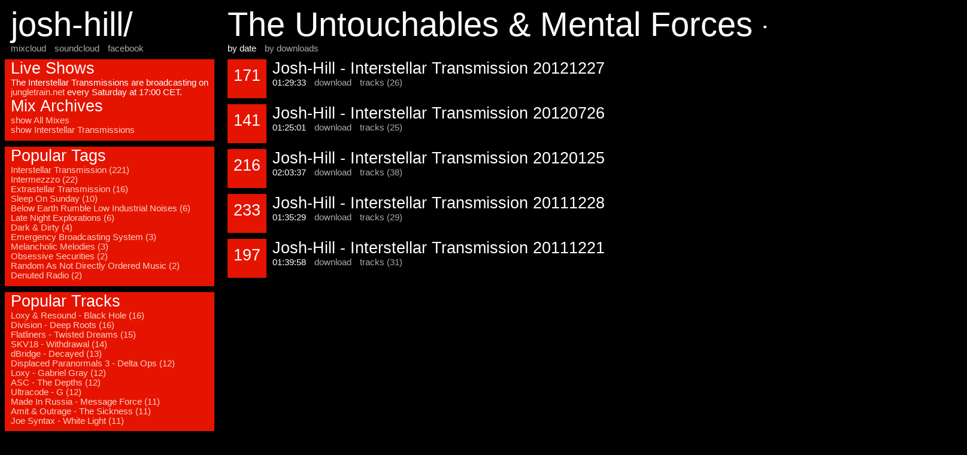

--- FILE ---
content_type: text/html; charset=UTF-8
request_url: http://josh-hill.jungletrain.net/?track=648
body_size: 1450
content:
<html>
    <head>
        <title>The Untouchables & Mental Forces - Millitant Dub</title>
        <link rel="stylesheet" type="text/css" href="/archives.css">
    </head>
    <body>

        <div id="content">
            <h1>The Untouchables & Mental Forces - Millitant Dub</h1>
            <p><span>by date</span> <a href='/?track=648&order=downloads'>by downloads</a></p>
            <div class="mix">
                <div class="mix_block">
                    <h2>171</h2>
                </div>
                <div class="mix_desc">
                    <h2>Josh-Hill - Interstellar Transmission 20121227</h2>
                    <span>01:29:33</span>
                    <a href='?download=110'>download</a>
                    <a href='?mix=110'>tracks (26)</a>
                </div>
            </div>
            <div class="mix">
                <div class="mix_block">
                    <h2>141</h2>
                </div>
                <div class="mix_desc">
                    <h2>Josh-Hill - Interstellar Transmission 20120726</h2>
                    <span>01:25:01</span>
                    <a href='?download=100'>download</a>
                    <a href='?mix=100'>tracks (25)</a>
                </div>
            </div>
            <div class="mix">
                <div class="mix_block">
                    <h2>216</h2>
                </div>
                <div class="mix_desc">
                    <h2>Josh-Hill - Interstellar Transmission 20120125</h2>
                    <span>02:03:37</span>
                    <a href='?download=90'>download</a>
                    <a href='?mix=90'>tracks (38)</a>
                </div>
            </div>
            <div class="mix">
                <div class="mix_block">
                    <h2>233</h2>
                </div>
                <div class="mix_desc">
                    <h2>Josh-Hill - Interstellar Transmission 20111228</h2>
                    <span>01:35:29</span>
                    <a href='?download=86'>download</a>
                    <a href='?mix=86'>tracks (29)</a>
                </div>
            </div>
            <div class="mix">
                <div class="mix_block">
                    <h2>197</h2>
                </div>
                <div class="mix_desc">
                    <h2>Josh-Hill - Interstellar Transmission 20111221</h2>
                    <span>01:39:58</span>
                    <a href='?download=85'>download</a>
                    <a href='?mix=85'>tracks (31)</a>
                </div>
            </div>
        </div>
        <div id="sidebar">
            <div id="header">
                <h1>josh-hill/</h1>
                <a href="http://www.mixcloud.com/joshuajghill/">mixcloud</a>
                <a href="https://soundcloud.com/josh-hill">soundcloud</a>
                <a href="http://www.facebook.com/joost.vandenheuvel">facebook</a>
<!--                <a href="https://twitter.com/joshuajghill">twitter</a> -->
            </div>
            <div class="tile">
                <h2>Live Shows</h2>
                <p>The Interstellar Transmissions are broadcasting on
                <a href="http://jungletrain.net">jungletrain.net</a> every Saturday at 17:00 CET.</p>
                <h2>Mix Archives</h2>
                <a href='/'>show All Mixes</a><br/>
                <a href='/?tag=13'>show Interstellar Transmissions</a>
            </div>
            <div class="tile">
                <h2>Popular Tags</h2>
                <a href='?tag=13'>Interstellar Transmission (221)</a><br/>
                <a href='?tag=12'>Intermezzzo (22)</a><br/>
                <a href='?tag=28'>Extrastellar Transmission (16)</a><br/>
                <a href='?tag=26'>Sleep On Sunday (10)</a><br/>
                <a href='?tag=30'>Below Earth Rumble Low Industrial Noises (6)</a><br/>
                <a href='?tag=15'>Late Night Explorations (6)</a><br/>
                <a href='?tag=5'>Dark & Dirty (4)</a><br/>
                <a href='?tag=9'>Emergency Broadcasting System (3)</a><br/>
                <a href='?tag=17'>Melancholic Melodies (3)</a><br/>
                <a href='?tag=23'>Obsessive Securities (2)</a><br/>
                <a href='?tag=24'>Random As Not Directly Ordered Music (2)</a><br/>
                <a href='?tag=7'>Denuted Radio (2)</a><br/>
            </div>
            <div class="tile">
                <h2>Popular Tracks</h2>
                <a href='?track=650'>Loxy & Resound - Black Hole (16)</a><br/>
                <a href='?track=342'>Division - Deep Roots (16)</a><br/>
                <a href='?track=309'>Flatliners - Twisted Dreams (15)</a><br/>
                <a href='?track=461'>SKV18 - Withdrawal (14)</a><br/>
                <a href='?track=548'>dBridge - Decayed (13)</a><br/>
                <a href='?track=442'>Displaced Paranormals 3 - Delta Ops (12)</a><br/>
                <a href='?track=204'>Loxy - Gabriel Gray (12)</a><br/>
                <a href='?track=413'>ASC - The Depths (12)</a><br/>
                <a href='?track=307'>Ultracode - G (12)</a><br/>
                <a href='?track=493'>Made In Russia - Message Force (11)</a><br/>
                <a href='?track=299'>Amit & Outrage - The Sickness (11)</a><br/>
                <a href='?track=159'>Joe Syntax - White Light (11)</a><br/>
                <br/>
                <a href='?list=tracks'>show All Tracks</a>
            </div>
        </div>

    </body>
</html>



--- FILE ---
content_type: text/css
request_url: http://josh-hill.jungletrain.net/archives.css
body_size: 1998
content:
body
{
    font-family: "wf_SegoeUILight","wf_SegoeUI","Segoe UI Light","Segoe WP Light","Segoe UI","Segoe","Segoe WP","Tahoma","Verdana","Arial","sans-serif";
    font-size: 11pt;
    background: #000000;
    color: #ffffff;
}
a, a:visited
{
    text-decoration: none;
    font-family: "wf_SegoeUI","Segoe UI","Segoe","Segoe WP","Tahoma","Verdana","Arial","sans-serif";
    color: #aaaaaa;
}
.tile a, .tile a:visited
{
    color: #ffd0c0;
}
a:hover, .tile a:hover
{
    color: #ffffff;
}
h1
{
    font-weight: normal;
    font-size: 42pt;
    margin: 0px 0px 0px 0px;
    margin-left: 10px;
}
h2
{
    font-weight: normal;
    font-size: 20pt;
    margin: 0px;
}
#sidebar
{
    width: 350px;
}
#header
{
}
#content
{
    position: absolute;
    left: 370px;
}
.mix
{
    clear: both;
    height: 75px;
}
.mix_block
{
    position: absolute;
    width: 65px;
    height: 65px;
    overflow: hidden;
    background: #E51400;
    font-size: 8pt;
    text-align: center;
    margin-left: 10px;
}
.mix_block h2
{
    margin-top: 12px;
}
.mix_desc
{
    position: absolute;
    margin-left: 75px;
}
.mix_desc h2, .mix_desc a
{
    margin-left: 10px;
}
.tile
{
    top: 20;
    left: 20;
    width: 350px;
    background: #E51400;
    margin-top: 10px;
    padding-bottom: 10px;
}
#header a,
.tile h2, .tile a,
#content span, #content a
{
    margin-left: 10px;
}
#content span, #content a, #content h1, #content h2
{
    white-space: nowrap;
}
p
{
    font-family: "wf_SegoeUI","Segoe UI","Segoe","Segoe WP","Tahoma","Verdana","Arial","sans-serif";
    margin: 0px 10px 0px 10px;
}
.tile p a
{
    margin: 0px; 
}
#content p
{
    margin: 0px 0px 10px 0px;
}
.tile h2,
{
    margin-top: 10px;
}
table, tr, td
{
    margin: 0px;
    padding: 0px;
}
table
{
    border-spacing: 0;
    border-collapse: collapse;
}
#list
{
    margin: 0px;
    padding: 0px;
}
#list li
{
    list-style: none;
}
#filterform
{
    display: inline;
}
#filterinput
{
    border: 0px;
    margin: 0px;
    padding-left: 2px;
}
